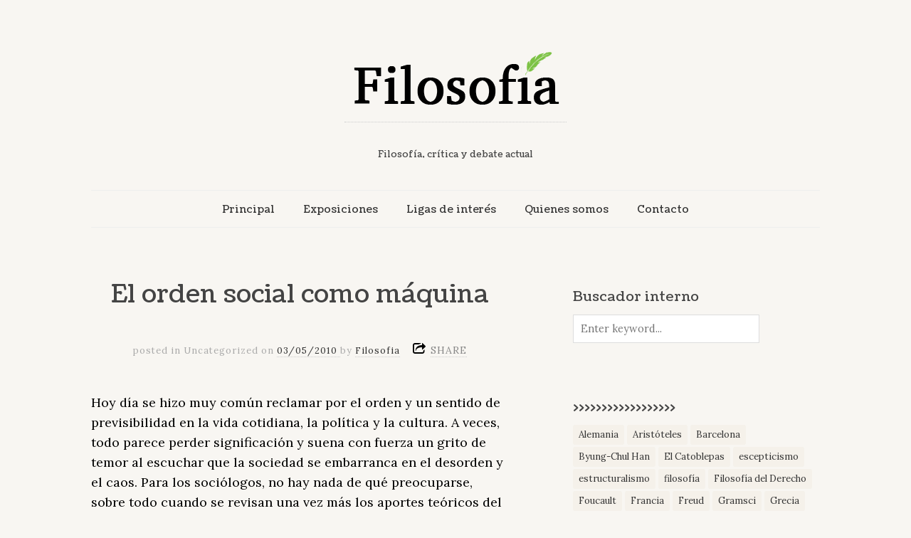

--- FILE ---
content_type: text/html; charset=UTF-8
request_url: https://www.filosofia.mx/el-orden-social-como-maquina/
body_size: 15518
content:
<!doctype html>

<html dir="ltr" lang="en-US" prefix="og: https://ogp.me/ns#">
<head>
	<meta charset="UTF-8">
	
	
				<meta name="viewport" content="width=device-width, initial-scale=1, maximum-scale=1">

				
    <meta http-equiv="X-UA-Compatible" content="IE=edge,chrome=1">

    <!--[if lte IE 9]>
        <script src="https://www.filosofia.mx/wp-content/themes/read/js/html5shiv.js"></script>
        <script src="https://www.filosofia.mx/wp-content/themes/read/js/selectivizr-min.js"></script>
    <![endif]-->
	
	<title>El orden social como máquina - Filosofia.mx</title>
	<style>img:is([sizes="auto" i], [sizes^="auto," i]) { contain-intrinsic-size: 3000px 1500px }</style>
	
		<!-- All in One SEO Pro 4.9.2 - aioseo.com -->
	<meta name="description" content="Hoy día se hizo muy común reclamar por el orden y un sentido de previsibilidad en la vida cotidiana, la política y la cultura. A veces, todo parece perder significación y suena con fuerza un grito de temor al escuchar que la sociedad se embarranca en el desorden y el caos. Para los sociólogos, no" />
	<meta name="robots" content="max-image-preview:large" />
	<meta name="author" content="Filosofia"/>
	<link rel="canonical" href="https://www.filosofia.mx/el-orden-social-como-maquina/" />
	<meta name="generator" content="All in One SEO Pro (AIOSEO) 4.9.2" />
		<meta property="og:locale" content="en_US" />
		<meta property="og:site_name" content="Filosofia.mx - Filosofía, crítica y debate actual" />
		<meta property="og:type" content="article" />
		<meta property="og:title" content="El orden social como máquina - Filosofia.mx" />
		<meta property="og:description" content="Hoy día se hizo muy común reclamar por el orden y un sentido de previsibilidad en la vida cotidiana, la política y la cultura. A veces, todo parece perder significación y suena con fuerza un grito de temor al escuchar que la sociedad se embarranca en el desorden y el caos. Para los sociólogos, no" />
		<meta property="og:url" content="https://www.filosofia.mx/el-orden-social-como-maquina/" />
		<meta property="og:image" content="https://www.filosofia.mx/wp-content/uploads/2024/10/filosofia-mx.png" />
		<meta property="og:image:secure_url" content="https://www.filosofia.mx/wp-content/uploads/2024/10/filosofia-mx.png" />
		<meta property="article:published_time" content="2010-05-03T17:33:06+00:00" />
		<meta property="article:modified_time" content="2010-05-03T17:33:06+00:00" />
		<meta name="twitter:card" content="summary_large_image" />
		<meta name="twitter:site" content="@Filosofia_mx" />
		<meta name="twitter:title" content="El orden social como máquina - Filosofia.mx" />
		<meta name="twitter:description" content="Hoy día se hizo muy común reclamar por el orden y un sentido de previsibilidad en la vida cotidiana, la política y la cultura. A veces, todo parece perder significación y suena con fuerza un grito de temor al escuchar que la sociedad se embarranca en el desorden y el caos. Para los sociólogos, no" />
		<meta name="twitter:creator" content="@Filosofia_mx" />
		<meta name="twitter:image" content="https://www.filosofia.mx/wp-content/uploads/2024/10/filosofia-mx.png" />
		<script type="application/ld+json" class="aioseo-schema">
			{"@context":"https:\/\/schema.org","@graph":[{"@type":"BlogPosting","@id":"https:\/\/www.filosofia.mx\/el-orden-social-como-maquina\/#blogposting","name":"El orden social como m\u00e1quina - Filosofia.mx","headline":"El orden social como m&#225;quina","author":{"@id":"https:\/\/www.filosofia.mx\/author\/jmanuel\/#author"},"publisher":{"@id":"https:\/\/www.filosofia.mx\/#organization"},"image":{"@type":"ImageObject","url":"https:\/\/www.filosofia.mx\/wp-content\/uploads\/2024\/10\/filosofia-mx.png","@id":"https:\/\/www.filosofia.mx\/#articleImage"},"datePublished":"2010-05-03T17:33:06-07:00","dateModified":"2010-05-03T17:33:06-07:00","inLanguage":"en-US","mainEntityOfPage":{"@id":"https:\/\/www.filosofia.mx\/el-orden-social-como-maquina\/#webpage"},"isPartOf":{"@id":"https:\/\/www.filosofia.mx\/el-orden-social-como-maquina\/#webpage"}},{"@type":"BreadcrumbList","@id":"https:\/\/www.filosofia.mx\/el-orden-social-como-maquina\/#breadcrumblist","itemListElement":[{"@type":"ListItem","@id":"https:\/\/www.filosofia.mx#listItem","position":1,"name":"Home","item":"https:\/\/www.filosofia.mx","nextItem":{"@type":"ListItem","@id":"https:\/\/www.filosofia.mx\/el-orden-social-como-maquina\/#listItem","name":"El orden social como m&#225;quina"}},{"@type":"ListItem","@id":"https:\/\/www.filosofia.mx\/el-orden-social-como-maquina\/#listItem","position":2,"name":"El orden social como m&#225;quina","previousItem":{"@type":"ListItem","@id":"https:\/\/www.filosofia.mx#listItem","name":"Home"}}]},{"@type":"Organization","@id":"https:\/\/www.filosofia.mx\/#organization","name":"Filosofia.mx","description":"Filosof\u00eda, cr\u00edtica y debate actual","url":"https:\/\/www.filosofia.mx\/","telephone":"+526311481300","logo":{"@type":"ImageObject","url":"https:\/\/www.filosofia.mx\/wp-content\/uploads\/2024\/10\/filosofia-mx.png","@id":"https:\/\/www.filosofia.mx\/el-orden-social-como-maquina\/#organizationLogo"},"image":{"@id":"https:\/\/www.filosofia.mx\/el-orden-social-como-maquina\/#organizationLogo"},"sameAs":["https:\/\/x.com\/Filosofia_mx"]},{"@type":"Person","@id":"https:\/\/www.filosofia.mx\/author\/jmanuel\/#author","url":"https:\/\/www.filosofia.mx\/author\/jmanuel\/","name":"Filosofia","image":{"@type":"ImageObject","@id":"https:\/\/www.filosofia.mx\/el-orden-social-como-maquina\/#authorImage","url":"https:\/\/secure.gravatar.com\/avatar\/373489f2bb6ca050ef1a08c4a76faa0273d54faeb5c7eeb10300f48641caf665?s=96&d=identicon&r=g","width":96,"height":96,"caption":"Filosofia"}},{"@type":"WebPage","@id":"https:\/\/www.filosofia.mx\/el-orden-social-como-maquina\/#webpage","url":"https:\/\/www.filosofia.mx\/el-orden-social-como-maquina\/","name":"El orden social como m\u00e1quina - Filosofia.mx","description":"Hoy d\u00eda se hizo muy com\u00fan reclamar por el orden y un sentido de previsibilidad en la vida cotidiana, la pol\u00edtica y la cultura. A veces, todo parece perder significaci\u00f3n y suena con fuerza un grito de temor al escuchar que la sociedad se embarranca en el desorden y el caos. Para los soci\u00f3logos, no","inLanguage":"en-US","isPartOf":{"@id":"https:\/\/www.filosofia.mx\/#website"},"breadcrumb":{"@id":"https:\/\/www.filosofia.mx\/el-orden-social-como-maquina\/#breadcrumblist"},"author":{"@id":"https:\/\/www.filosofia.mx\/author\/jmanuel\/#author"},"creator":{"@id":"https:\/\/www.filosofia.mx\/author\/jmanuel\/#author"},"datePublished":"2010-05-03T17:33:06-07:00","dateModified":"2010-05-03T17:33:06-07:00"},{"@type":"WebSite","@id":"https:\/\/www.filosofia.mx\/#website","url":"https:\/\/www.filosofia.mx\/","name":"Filosofia.mx","description":"Filosof\u00eda, cr\u00edtica y debate actual","inLanguage":"en-US","publisher":{"@id":"https:\/\/www.filosofia.mx\/#organization"}}]}
		</script>
		<!-- All in One SEO Pro -->

<link rel='dns-prefetch' href='//www.filosofia.mx' />
<link rel='dns-prefetch' href='//fonts.googleapis.com' />
<link rel="alternate" type="application/rss+xml" title="Filosofia.mx &raquo; Feed" href="https://www.filosofia.mx/feed/" />
<link rel="alternate" type="application/rss+xml" title="Filosofia.mx &raquo; Comments Feed" href="https://www.filosofia.mx/comments/feed/" />
<link rel="alternate" type="application/rss+xml" title="Filosofia.mx &raquo; El orden social como m&#225;quina Comments Feed" href="https://www.filosofia.mx/el-orden-social-como-maquina/feed/" />
<script type="text/javascript">
/* <![CDATA[ */
window._wpemojiSettings = {"baseUrl":"https:\/\/s.w.org\/images\/core\/emoji\/16.0.1\/72x72\/","ext":".png","svgUrl":"https:\/\/s.w.org\/images\/core\/emoji\/16.0.1\/svg\/","svgExt":".svg","source":{"concatemoji":"https:\/\/www.filosofia.mx\/wp-includes\/js\/wp-emoji-release.min.js?ver=6.8.3"}};
/*! This file is auto-generated */
!function(s,n){var o,i,e;function c(e){try{var t={supportTests:e,timestamp:(new Date).valueOf()};sessionStorage.setItem(o,JSON.stringify(t))}catch(e){}}function p(e,t,n){e.clearRect(0,0,e.canvas.width,e.canvas.height),e.fillText(t,0,0);var t=new Uint32Array(e.getImageData(0,0,e.canvas.width,e.canvas.height).data),a=(e.clearRect(0,0,e.canvas.width,e.canvas.height),e.fillText(n,0,0),new Uint32Array(e.getImageData(0,0,e.canvas.width,e.canvas.height).data));return t.every(function(e,t){return e===a[t]})}function u(e,t){e.clearRect(0,0,e.canvas.width,e.canvas.height),e.fillText(t,0,0);for(var n=e.getImageData(16,16,1,1),a=0;a<n.data.length;a++)if(0!==n.data[a])return!1;return!0}function f(e,t,n,a){switch(t){case"flag":return n(e,"\ud83c\udff3\ufe0f\u200d\u26a7\ufe0f","\ud83c\udff3\ufe0f\u200b\u26a7\ufe0f")?!1:!n(e,"\ud83c\udde8\ud83c\uddf6","\ud83c\udde8\u200b\ud83c\uddf6")&&!n(e,"\ud83c\udff4\udb40\udc67\udb40\udc62\udb40\udc65\udb40\udc6e\udb40\udc67\udb40\udc7f","\ud83c\udff4\u200b\udb40\udc67\u200b\udb40\udc62\u200b\udb40\udc65\u200b\udb40\udc6e\u200b\udb40\udc67\u200b\udb40\udc7f");case"emoji":return!a(e,"\ud83e\udedf")}return!1}function g(e,t,n,a){var r="undefined"!=typeof WorkerGlobalScope&&self instanceof WorkerGlobalScope?new OffscreenCanvas(300,150):s.createElement("canvas"),o=r.getContext("2d",{willReadFrequently:!0}),i=(o.textBaseline="top",o.font="600 32px Arial",{});return e.forEach(function(e){i[e]=t(o,e,n,a)}),i}function t(e){var t=s.createElement("script");t.src=e,t.defer=!0,s.head.appendChild(t)}"undefined"!=typeof Promise&&(o="wpEmojiSettingsSupports",i=["flag","emoji"],n.supports={everything:!0,everythingExceptFlag:!0},e=new Promise(function(e){s.addEventListener("DOMContentLoaded",e,{once:!0})}),new Promise(function(t){var n=function(){try{var e=JSON.parse(sessionStorage.getItem(o));if("object"==typeof e&&"number"==typeof e.timestamp&&(new Date).valueOf()<e.timestamp+604800&&"object"==typeof e.supportTests)return e.supportTests}catch(e){}return null}();if(!n){if("undefined"!=typeof Worker&&"undefined"!=typeof OffscreenCanvas&&"undefined"!=typeof URL&&URL.createObjectURL&&"undefined"!=typeof Blob)try{var e="postMessage("+g.toString()+"("+[JSON.stringify(i),f.toString(),p.toString(),u.toString()].join(",")+"));",a=new Blob([e],{type:"text/javascript"}),r=new Worker(URL.createObjectURL(a),{name:"wpTestEmojiSupports"});return void(r.onmessage=function(e){c(n=e.data),r.terminate(),t(n)})}catch(e){}c(n=g(i,f,p,u))}t(n)}).then(function(e){for(var t in e)n.supports[t]=e[t],n.supports.everything=n.supports.everything&&n.supports[t],"flag"!==t&&(n.supports.everythingExceptFlag=n.supports.everythingExceptFlag&&n.supports[t]);n.supports.everythingExceptFlag=n.supports.everythingExceptFlag&&!n.supports.flag,n.DOMReady=!1,n.readyCallback=function(){n.DOMReady=!0}}).then(function(){return e}).then(function(){var e;n.supports.everything||(n.readyCallback(),(e=n.source||{}).concatemoji?t(e.concatemoji):e.wpemoji&&e.twemoji&&(t(e.twemoji),t(e.wpemoji)))}))}((window,document),window._wpemojiSettings);
/* ]]> */
</script>
<style id='wp-emoji-styles-inline-css' type='text/css'>

	img.wp-smiley, img.emoji {
		display: inline !important;
		border: none !important;
		box-shadow: none !important;
		height: 1em !important;
		width: 1em !important;
		margin: 0 0.07em !important;
		vertical-align: -0.1em !important;
		background: none !important;
		padding: 0 !important;
	}
</style>
<link rel='stylesheet' id='wp-block-library-css' href='https://www.filosofia.mx/wp-includes/css/dist/block-library/style.min.css?ver=6.8.3' type='text/css' media='all' />
<style id='classic-theme-styles-inline-css' type='text/css'>
/*! This file is auto-generated */
.wp-block-button__link{color:#fff;background-color:#32373c;border-radius:9999px;box-shadow:none;text-decoration:none;padding:calc(.667em + 2px) calc(1.333em + 2px);font-size:1.125em}.wp-block-file__button{background:#32373c;color:#fff;text-decoration:none}
</style>
<link rel='stylesheet' id='aioseo/css/src/vue/standalone/blocks/table-of-contents/global.scss-css' href='https://www.filosofia.mx/wp-content/plugins/all-in-one-seo-pack-pro/dist/Pro/assets/css/table-of-contents/global.e90f6d47.css?ver=4.9.2' type='text/css' media='all' />
<link rel='stylesheet' id='aioseo/css/src/vue/standalone/blocks/pro/recipe/global.scss-css' href='https://www.filosofia.mx/wp-content/plugins/all-in-one-seo-pack-pro/dist/Pro/assets/css/recipe/global.67a3275f.css?ver=4.9.2' type='text/css' media='all' />
<link rel='stylesheet' id='aioseo/css/src/vue/standalone/blocks/pro/product/global.scss-css' href='https://www.filosofia.mx/wp-content/plugins/all-in-one-seo-pack-pro/dist/Pro/assets/css/product/global.61066cfb.css?ver=4.9.2' type='text/css' media='all' />
<style id='pdfemb-pdf-embedder-viewer-style-inline-css' type='text/css'>
.wp-block-pdfemb-pdf-embedder-viewer{max-width:none}

</style>
<style id='global-styles-inline-css' type='text/css'>
:root{--wp--preset--aspect-ratio--square: 1;--wp--preset--aspect-ratio--4-3: 4/3;--wp--preset--aspect-ratio--3-4: 3/4;--wp--preset--aspect-ratio--3-2: 3/2;--wp--preset--aspect-ratio--2-3: 2/3;--wp--preset--aspect-ratio--16-9: 16/9;--wp--preset--aspect-ratio--9-16: 9/16;--wp--preset--color--black: #000000;--wp--preset--color--cyan-bluish-gray: #abb8c3;--wp--preset--color--white: #ffffff;--wp--preset--color--pale-pink: #f78da7;--wp--preset--color--vivid-red: #cf2e2e;--wp--preset--color--luminous-vivid-orange: #ff6900;--wp--preset--color--luminous-vivid-amber: #fcb900;--wp--preset--color--light-green-cyan: #7bdcb5;--wp--preset--color--vivid-green-cyan: #00d084;--wp--preset--color--pale-cyan-blue: #8ed1fc;--wp--preset--color--vivid-cyan-blue: #0693e3;--wp--preset--color--vivid-purple: #9b51e0;--wp--preset--gradient--vivid-cyan-blue-to-vivid-purple: linear-gradient(135deg,rgba(6,147,227,1) 0%,rgb(155,81,224) 100%);--wp--preset--gradient--light-green-cyan-to-vivid-green-cyan: linear-gradient(135deg,rgb(122,220,180) 0%,rgb(0,208,130) 100%);--wp--preset--gradient--luminous-vivid-amber-to-luminous-vivid-orange: linear-gradient(135deg,rgba(252,185,0,1) 0%,rgba(255,105,0,1) 100%);--wp--preset--gradient--luminous-vivid-orange-to-vivid-red: linear-gradient(135deg,rgba(255,105,0,1) 0%,rgb(207,46,46) 100%);--wp--preset--gradient--very-light-gray-to-cyan-bluish-gray: linear-gradient(135deg,rgb(238,238,238) 0%,rgb(169,184,195) 100%);--wp--preset--gradient--cool-to-warm-spectrum: linear-gradient(135deg,rgb(74,234,220) 0%,rgb(151,120,209) 20%,rgb(207,42,186) 40%,rgb(238,44,130) 60%,rgb(251,105,98) 80%,rgb(254,248,76) 100%);--wp--preset--gradient--blush-light-purple: linear-gradient(135deg,rgb(255,206,236) 0%,rgb(152,150,240) 100%);--wp--preset--gradient--blush-bordeaux: linear-gradient(135deg,rgb(254,205,165) 0%,rgb(254,45,45) 50%,rgb(107,0,62) 100%);--wp--preset--gradient--luminous-dusk: linear-gradient(135deg,rgb(255,203,112) 0%,rgb(199,81,192) 50%,rgb(65,88,208) 100%);--wp--preset--gradient--pale-ocean: linear-gradient(135deg,rgb(255,245,203) 0%,rgb(182,227,212) 50%,rgb(51,167,181) 100%);--wp--preset--gradient--electric-grass: linear-gradient(135deg,rgb(202,248,128) 0%,rgb(113,206,126) 100%);--wp--preset--gradient--midnight: linear-gradient(135deg,rgb(2,3,129) 0%,rgb(40,116,252) 100%);--wp--preset--font-size--small: 13px;--wp--preset--font-size--medium: 20px;--wp--preset--font-size--large: 36px;--wp--preset--font-size--x-large: 42px;--wp--preset--spacing--20: 0.44rem;--wp--preset--spacing--30: 0.67rem;--wp--preset--spacing--40: 1rem;--wp--preset--spacing--50: 1.5rem;--wp--preset--spacing--60: 2.25rem;--wp--preset--spacing--70: 3.38rem;--wp--preset--spacing--80: 5.06rem;--wp--preset--shadow--natural: 6px 6px 9px rgba(0, 0, 0, 0.2);--wp--preset--shadow--deep: 12px 12px 50px rgba(0, 0, 0, 0.4);--wp--preset--shadow--sharp: 6px 6px 0px rgba(0, 0, 0, 0.2);--wp--preset--shadow--outlined: 6px 6px 0px -3px rgba(255, 255, 255, 1), 6px 6px rgba(0, 0, 0, 1);--wp--preset--shadow--crisp: 6px 6px 0px rgba(0, 0, 0, 1);}:where(.is-layout-flex){gap: 0.5em;}:where(.is-layout-grid){gap: 0.5em;}body .is-layout-flex{display: flex;}.is-layout-flex{flex-wrap: wrap;align-items: center;}.is-layout-flex > :is(*, div){margin: 0;}body .is-layout-grid{display: grid;}.is-layout-grid > :is(*, div){margin: 0;}:where(.wp-block-columns.is-layout-flex){gap: 2em;}:where(.wp-block-columns.is-layout-grid){gap: 2em;}:where(.wp-block-post-template.is-layout-flex){gap: 1.25em;}:where(.wp-block-post-template.is-layout-grid){gap: 1.25em;}.has-black-color{color: var(--wp--preset--color--black) !important;}.has-cyan-bluish-gray-color{color: var(--wp--preset--color--cyan-bluish-gray) !important;}.has-white-color{color: var(--wp--preset--color--white) !important;}.has-pale-pink-color{color: var(--wp--preset--color--pale-pink) !important;}.has-vivid-red-color{color: var(--wp--preset--color--vivid-red) !important;}.has-luminous-vivid-orange-color{color: var(--wp--preset--color--luminous-vivid-orange) !important;}.has-luminous-vivid-amber-color{color: var(--wp--preset--color--luminous-vivid-amber) !important;}.has-light-green-cyan-color{color: var(--wp--preset--color--light-green-cyan) !important;}.has-vivid-green-cyan-color{color: var(--wp--preset--color--vivid-green-cyan) !important;}.has-pale-cyan-blue-color{color: var(--wp--preset--color--pale-cyan-blue) !important;}.has-vivid-cyan-blue-color{color: var(--wp--preset--color--vivid-cyan-blue) !important;}.has-vivid-purple-color{color: var(--wp--preset--color--vivid-purple) !important;}.has-black-background-color{background-color: var(--wp--preset--color--black) !important;}.has-cyan-bluish-gray-background-color{background-color: var(--wp--preset--color--cyan-bluish-gray) !important;}.has-white-background-color{background-color: var(--wp--preset--color--white) !important;}.has-pale-pink-background-color{background-color: var(--wp--preset--color--pale-pink) !important;}.has-vivid-red-background-color{background-color: var(--wp--preset--color--vivid-red) !important;}.has-luminous-vivid-orange-background-color{background-color: var(--wp--preset--color--luminous-vivid-orange) !important;}.has-luminous-vivid-amber-background-color{background-color: var(--wp--preset--color--luminous-vivid-amber) !important;}.has-light-green-cyan-background-color{background-color: var(--wp--preset--color--light-green-cyan) !important;}.has-vivid-green-cyan-background-color{background-color: var(--wp--preset--color--vivid-green-cyan) !important;}.has-pale-cyan-blue-background-color{background-color: var(--wp--preset--color--pale-cyan-blue) !important;}.has-vivid-cyan-blue-background-color{background-color: var(--wp--preset--color--vivid-cyan-blue) !important;}.has-vivid-purple-background-color{background-color: var(--wp--preset--color--vivid-purple) !important;}.has-black-border-color{border-color: var(--wp--preset--color--black) !important;}.has-cyan-bluish-gray-border-color{border-color: var(--wp--preset--color--cyan-bluish-gray) !important;}.has-white-border-color{border-color: var(--wp--preset--color--white) !important;}.has-pale-pink-border-color{border-color: var(--wp--preset--color--pale-pink) !important;}.has-vivid-red-border-color{border-color: var(--wp--preset--color--vivid-red) !important;}.has-luminous-vivid-orange-border-color{border-color: var(--wp--preset--color--luminous-vivid-orange) !important;}.has-luminous-vivid-amber-border-color{border-color: var(--wp--preset--color--luminous-vivid-amber) !important;}.has-light-green-cyan-border-color{border-color: var(--wp--preset--color--light-green-cyan) !important;}.has-vivid-green-cyan-border-color{border-color: var(--wp--preset--color--vivid-green-cyan) !important;}.has-pale-cyan-blue-border-color{border-color: var(--wp--preset--color--pale-cyan-blue) !important;}.has-vivid-cyan-blue-border-color{border-color: var(--wp--preset--color--vivid-cyan-blue) !important;}.has-vivid-purple-border-color{border-color: var(--wp--preset--color--vivid-purple) !important;}.has-vivid-cyan-blue-to-vivid-purple-gradient-background{background: var(--wp--preset--gradient--vivid-cyan-blue-to-vivid-purple) !important;}.has-light-green-cyan-to-vivid-green-cyan-gradient-background{background: var(--wp--preset--gradient--light-green-cyan-to-vivid-green-cyan) !important;}.has-luminous-vivid-amber-to-luminous-vivid-orange-gradient-background{background: var(--wp--preset--gradient--luminous-vivid-amber-to-luminous-vivid-orange) !important;}.has-luminous-vivid-orange-to-vivid-red-gradient-background{background: var(--wp--preset--gradient--luminous-vivid-orange-to-vivid-red) !important;}.has-very-light-gray-to-cyan-bluish-gray-gradient-background{background: var(--wp--preset--gradient--very-light-gray-to-cyan-bluish-gray) !important;}.has-cool-to-warm-spectrum-gradient-background{background: var(--wp--preset--gradient--cool-to-warm-spectrum) !important;}.has-blush-light-purple-gradient-background{background: var(--wp--preset--gradient--blush-light-purple) !important;}.has-blush-bordeaux-gradient-background{background: var(--wp--preset--gradient--blush-bordeaux) !important;}.has-luminous-dusk-gradient-background{background: var(--wp--preset--gradient--luminous-dusk) !important;}.has-pale-ocean-gradient-background{background: var(--wp--preset--gradient--pale-ocean) !important;}.has-electric-grass-gradient-background{background: var(--wp--preset--gradient--electric-grass) !important;}.has-midnight-gradient-background{background: var(--wp--preset--gradient--midnight) !important;}.has-small-font-size{font-size: var(--wp--preset--font-size--small) !important;}.has-medium-font-size{font-size: var(--wp--preset--font-size--medium) !important;}.has-large-font-size{font-size: var(--wp--preset--font-size--large) !important;}.has-x-large-font-size{font-size: var(--wp--preset--font-size--x-large) !important;}
:where(.wp-block-post-template.is-layout-flex){gap: 1.25em;}:where(.wp-block-post-template.is-layout-grid){gap: 1.25em;}
:where(.wp-block-columns.is-layout-flex){gap: 2em;}:where(.wp-block-columns.is-layout-grid){gap: 2em;}
:root :where(.wp-block-pullquote){font-size: 1.5em;line-height: 1.6;}
</style>
<link rel='stylesheet' id='unifrakturmaguntia-css' href='//fonts.googleapis.com/css?family=UnifrakturMaguntia&#038;ver=6.8.3' type='text/css' media='all' />
<link rel='stylesheet' id='coustard-css' href='//fonts.googleapis.com/css?family=Coustard&#038;ver=6.8.3' type='text/css' media='all' />
<link rel='stylesheet' id='lora-css' href='//fonts.googleapis.com/css?family=Lora%3A400%2C700%2C400italic%2C700italic&#038;ver=6.8.3' type='text/css' media='all' />
<link rel='stylesheet' id='print-css' href='https://www.filosofia.mx/wp-content/themes/read/css/print.css' type='text/css' media='print' />
<link rel='stylesheet' id='grid-css' href='https://www.filosofia.mx/wp-content/themes/read/css/grid.css?ver=6.8.3' type='text/css' media='all' />
<link rel='stylesheet' id='normalize-css' href='https://www.filosofia.mx/wp-content/themes/read/css/normalize.css?ver=6.8.3' type='text/css' media='all' />
<link rel='stylesheet' id='font-awesome-css' href='https://www.filosofia.mx/wp-content/themes/read/css/font-awesome.css?ver=6.8.3' type='text/css' media='all' />
<link rel='stylesheet' id='google-code-prettify-css' href='https://www.filosofia.mx/wp-content/themes/read/js/google-code-prettify/prettify.css?ver=6.8.3' type='text/css' media='all' />
<link rel='stylesheet' id='uniform-css' href='https://www.filosofia.mx/wp-content/themes/read/css/uniform.default.css?ver=6.8.3' type='text/css' media='all' />
<link rel='stylesheet' id='flexslider-css' href='https://www.filosofia.mx/wp-content/themes/read/css/flexslider.css?ver=6.8.3' type='text/css' media='all' />
<link rel='stylesheet' id='gamma-gallery-css' href='https://www.filosofia.mx/wp-content/themes/read/css/gamma-gallery.css?ver=6.8.3' type='text/css' media='all' />
<link rel='stylesheet' id='main-css' href='https://www.filosofia.mx/wp-content/themes/read/css/main.css?ver=6.8.3' type='text/css' media='all' />
<link rel='stylesheet' id='fancybox-css' href='https://www.filosofia.mx/wp-content/themes/read/css/jquery.fancybox-1.3.4.css?ver=6.8.3' type='text/css' media='all' />
<link rel='stylesheet' id='wp-fix-css' href='https://www.filosofia.mx/wp-content/themes/read/css/wp-fix.css?ver=6.8.3' type='text/css' media='all' />
<link rel='stylesheet' id='read-style-css' href='https://www.filosofia.mx/wp-content/themes/read/style.css?ver=6.8.3' type='text/css' media='all' />
<script type="text/javascript" src="https://www.filosofia.mx/wp-includes/js/jquery/jquery.min.js?ver=3.7.1" id="jquery-core-js"></script>
<script type="text/javascript" src="https://www.filosofia.mx/wp-includes/js/jquery/jquery-migrate.min.js?ver=3.4.1" id="jquery-migrate-js"></script>
<link rel="https://api.w.org/" href="https://www.filosofia.mx/wp-json/" /><link rel="alternate" title="JSON" type="application/json" href="https://www.filosofia.mx/wp-json/wp/v2/posts/3626" /><link rel="EditURI" type="application/rsd+xml" title="RSD" href="https://www.filosofia.mx/xmlrpc.php?rsd" />
<meta name="generator" content="WordPress 6.8.3" />
<link rel='shortlink' href='https://www.filosofia.mx/?p=3626' />
<link rel="alternate" title="oEmbed (JSON)" type="application/json+oembed" href="https://www.filosofia.mx/wp-json/oembed/1.0/embed?url=https%3A%2F%2Fwww.filosofia.mx%2Fel-orden-social-como-maquina%2F" />
<link rel="alternate" title="oEmbed (XML)" type="text/xml+oembed" href="https://www.filosofia.mx/wp-json/oembed/1.0/embed?url=https%3A%2F%2Fwww.filosofia.mx%2Fel-orden-social-como-maquina%2F&#038;format=xml" />
<!-- Analytics by WP Statistics - https://wp-statistics.com -->





<style type="text/css">
a { color: #000000; }

a:hover { color: #449e00; }

.main-navigation ul .current_page_item > a, .main-navigation ul .current-menu-item > a { color: #449e00; }




</style>
		<link rel="icon" href="https://sonorahost-wordpress-media-527379171963.s3.us-west-2.amazonaws.com/filosofia/2018/05/cropped-d63681ccba7cf6052ad15e82dc8f5bf2_400x400-32x32.jpg" sizes="32x32" />
<link rel="icon" href="https://sonorahost-wordpress-media-527379171963.s3.us-west-2.amazonaws.com/filosofia/2018/05/cropped-d63681ccba7cf6052ad15e82dc8f5bf2_400x400-192x192.jpg" sizes="192x192" />
<link rel="apple-touch-icon" href="https://sonorahost-wordpress-media-527379171963.s3.us-west-2.amazonaws.com/filosofia/2018/05/cropped-d63681ccba7cf6052ad15e82dc8f5bf2_400x400-180x180.jpg" />
<meta name="msapplication-TileImage" content="https://sonorahost-wordpress-media-527379171963.s3.us-west-2.amazonaws.com/filosofia/2018/05/cropped-d63681ccba7cf6052ad15e82dc8f5bf2_400x400-270x270.jpg" />
		<style type="text/css" id="wp-custom-css">
			body { color:#444; background: #F8F6F2; }

.entry-content p {
    color:#000;
}

/* Tags – normal */
.tagcloud a,
.wp-block-tag-cloud a,
.entry-tags a,
.tags-links a {
  background-color: #f5f1ea;
  color: #333333;
  border-radius: 3px;
  padding: 4px 8px;
  text-decoration: none;
}

/* Tags – hover */
.tagcloud a:hover,
.wp-block-tag-cloud a:hover,
.entry-tags a:hover,
.tags-links a:hover {
  background-color: #e6dfd5;
  color: #000000;
}
		</style>
		</head>

<body class="wp-singular post-template-default single single-post postid-3626 single-format-standard wp-theme-read">
    <div id="page" class="hfeed site"> 
        <header class="site-header wrapper" role="banner">
			<div class="row">
			    <hgroup>
					<h1 class="site-title">
															<a rel="home" href="https://www.filosofia.mx/">
										<img alt="Filosofia.mx" src="https://sonorahost-wordpress-media-527379171963.s3.us-west-2.amazonaws.com/filosofia/2025/06/Logo-Filosofia-Mx.png">
									</a>
													</h1> <!-- .site-title -->
					
					<h2 class="site-description">
						Filosofía, crítica y debate actual					</h2> <!-- .site-description -->
			    </hgroup>
				
								
			    <nav id="site-navigation" class="main-navigation" role="navigation">
					<ul id="nav" class="menu-custom"><li id="menu-item-4821" class="menu-item menu-item-type-custom menu-item-object-custom menu-item-home menu-item-4821"><a href="https://www.filosofia.mx">Principal</a></li>
<li id="menu-item-6644" class="menu-item menu-item-type-custom menu-item-object-custom menu-item-6644"><a href="https://www.filosofia.mx/?cat=710">Exposiciones</a></li>
<li id="menu-item-6637" class="menu-item menu-item-type-post_type menu-item-object-page menu-item-6637"><a href="https://www.filosofia.mx/ligas-de-interes/">Ligas de interés</a></li>
<li id="menu-item-6636" class="menu-item menu-item-type-post_type menu-item-object-page menu-item-6636"><a href="https://www.filosofia.mx/quienes-somos/">Quienes somos</a></li>
<li id="menu-item-6639" class="menu-item menu-item-type-post_type menu-item-object-page menu-item-6639"><a href="https://www.filosofia.mx/contacto/">Contacto</a></li>
</ul>			    </nav> <!-- #site-navigation -->
			</div> <!-- .row -->
        </header> <!-- .site-header -->
		
        <section id="main" class="middle wrapper">
			<div class="row row-fluid blog-with-sidebar">

<div id="primary" class="site-content span7">
	<div id="content" role="main">
		<div class="blog-single ">
										<article id="post-3626" class="clearfix post-3626 post type-post status-publish format-standard hentry">
								<header class="entry-header">
																		<h1 class="entry-title" >El orden social como m&#225;quina</h1>
								</header>
								
								<div class="entry-meta">
									<span class="post-category">
										posted in Uncategorized									</span>
									
									<span class="post-date">
										on										
										<a href="https://www.filosofia.mx/el-orden-social-como-maquina/" title="5:33 pm" rel="bookmark">
											<time class="entry-date" datetime="2012-11-09T23:15:57+00:00">03/05/2010</time>
										</a>
									</span>
									
									<span class="by-author"> by										<span class="author vcard">
											<a class="url fn n" href="https://www.filosofia.mx/author/jmanuel/" title="View all posts by Filosofia" rel="author">Filosofia</a>
										</span>
									</span>
									
									<div class="share-links">
	<a>SHARE</a>
	
	
	<div class="share-wrap">
		<div class="facebook-wrap">
			<div id="fb-root"></div>
			
			<script>(function(d, s, id) {
			  var js, fjs = d.getElementsByTagName(s)[0];
			  if (d.getElementById(id)) return;
			  js = d.createElement(s); js.id = id;
			  js.src = "//connect.facebook.net/en_EN/sdk.js#xfbml=1&version=v2.3";
			  fjs.parentNode.insertBefore(js, fjs);
			}(document, 'script', 'facebook-jssdk'));</script>
			
			<div class="fb-share-button" data-layout="button_count"></div>
		</div>
		
		
		<div class="twitter-wrap">
						
			<a href="https://twitter.com/share" class="twitter-share-button">Tweet</a>
			
			<script>
				!function(d, s, id)
				{
					var js,fjs=d.getElementsByTagName(s)[0];if(!d.getElementById(id)){js=d.createElement(s);js.id=id;js.src="//platform.twitter.com/widgets.js";fjs.parentNode.insertBefore(js,fjs);}
				}(document, "script", "twitter-wjs");
			</script>
		</div>
		
		
		<div class="google-wrap">
			<!-- Place this tag where you want the +1 button to render. -->
			<div class="g-plusone" data-size="medium"></div>
			
			<!-- Place this tag after the last +1 button tag. -->
			<script type="text/javascript">
			  (function()
			  {
				var po = document.createElement('script'); po.type = 'text/javascript'; po.async = true;
				po.src = 'https://apis.google.com/js/plusone.js';
				var s = document.getElementsByTagName('script')[0]; s.parentNode.insertBefore(po, s);
			  })();
			</script>
		</div>
		
		
		<div class="pinterest-wrap">
						
			<a href="https://pinterest.com/pin/create/button/?url=https://www.filosofia.mx/el-orden-social-como-maquina/&media=&description=El orden social como m&#225;quina" class="pin-it-button" count-layout="horizontal"><img src="//assets.pinterest.com/images/PinExt.png" alt="Pin It" title="Pin It"></a>
			
			<script type="text/javascript" src="//assets.pinterest.com/js/pinit.js"></script>
		</div>
	</div>
</div>								</div>
								
																
								<div class="entry-content clearfix">
									<p>Hoy d&#237;a se hizo muy com&#250;n reclamar por el orden y un sentido de previsibilidad en la vida cotidiana, la pol&#237;tica y la cultura. A veces, todo parece perder significaci&#243;n y suena con fuerza un grito de temor al escuchar que la sociedad se embarranca en el desorden y el caos. Para los soci&#243;logos, no hay nada de qu&#233; preocuparse, sobre todo cuando se revisan una vez m&#225;s los aportes te&#243;ricos del soci&#243;logo y fil&#243;sofo alem&#225;n Niklas Luhmann (1927-1998) quien consideraba fundamental establecer las diferencias con los cl&#225;sicos del pensamiento social y pol&#237;tico.<br />Por ejemplo, afirmaba que Arist&#243;teles formul&#243; la pregunta &#191;qu&#233; es la sociedad? Sin embargo, esta mirada se concentraba en una correlaci&#243;n donde no hay diferencia entre la pol&#237;tica como estructura de determinaciones espec&#237;ficas, y la sociedad como red de posibilidades en el complejo mundo de las relaciones entre el ego y el alter-ego.</p>
<p>Para Arist&#243;teles, la sociedad implicaba imaginar un conjunto de condiciones sin movimiento pero ordenadas en escenarios sin mayor contrariedad, donde la econom&#237;a estaba delimitada en el &#225;mbito dom&#233;stico del hogar, la pol&#237;tica estaba en la tribuna p&#250;blica de los ciudadanos griegos y la comunidad fomentaba la expansi&#243;n de inclinaciones &#233;ticas para las cuales la amistad era el factor de interrelaci&#243;n entre los seres pol&#237;ticos que, a su vez, reproduc&#237;an la comunidad.</p>
<p>Para Luhmann la pregunta importante no se refiere a qu&#233; es la sociedad, sino &#191;c&#243;mo es posible el orden social? As&#237;, buscaba las circunstancias que hacen viable que la sociedad como un todo aparezca. Esta concepci&#243;n reconoc&#237;a que los procesos sociales son improbables y, a pesar de esto, los hechos sociales, como medios de comunicaci&#243;n al interior del sistema, pod&#237;an generar diversos sub-sistemas determinados estructuralmente.</p>
<p>Esto quiere decir que el orden social ser&#237;a posible, en la medida en que podamos reconocer que todo ocurre en la sociedad bajo la forma de desplazamientos estructurales determinados en un sistema social, ya sea como resultado de la propia din&#225;mica interna de la sociedad, o como cambios estructurales impulsados por las interacciones entre el sistema y su entorno.</p>
<p>El objetivo de Luhmann era mostrar que la sociolog&#237;a como disciplina del conocimiento ten&#237;a la capacidad de problematizar las diferentes dimensiones de la sociedad, imaginada como un servomecanismo, es decir, como una m&#225;quina que opera de manera similar a un sistema muy complejo.</p>
<p>En este caso, la delimitaci&#243;n de los problemas sociol&#243;gicos fue realizada desde una concepci&#243;n totalizadora por medio de la teor&#237;a de sistemas. Estos aportes filos&#243;ficos recuperan la necesidad de una &#8220;Gran teor&#237;a&#8221; que hab&#237;a sido desestimada luego de la crisis del paradigma marxista a comienzos de los a&#241;os 90.</p>
<p>El hundimiento pol&#237;tico e ideol&#243;gico de la ex Uni&#243;n Sovi&#233;tica y el orbe socialista de Europa del Este, trajo adem&#225;s un conjunto de enormes cuestionamientos sobre las capacidades efectivas que las ciencias sociales ten&#237;an para explicar su trabajo, sobre la base de paradigmas te&#243;ricos que funcionaran como mapas cognoscitivo-filos&#243;ficos y omni-abarcadores.</p>
<p>La crisis del marxismo, al haber sido &#8220;derrotado por la realidad pol&#237;tica&#8221; de los a&#241;os 90, esparci&#243; una serie de miradas micro-sociales y micro-te&#243;ricas, llegando a despreciarse casi por completo cualquier paradigma. Con esto, la cr&#237;tica se convirti&#243; en un arma destructiva y, simult&#225;neamente, en un prejuicio anti-cient&#237;fico para desmerecer todo m&#233;rito a las ciencias sociales en su b&#250;squeda o consolidaci&#243;n de paradigmas te&#243;rico-filos&#243;ficos para el trabajo cient&#237;fico.</p>
<p>Niklas Luhmann se apart&#243; de esta ola de pesimismo te&#243;rico, reafirmando un optimismo en la voluntad de una ciencia social probable, a partir de concepciones sobre la totalidad del mundo considerado como un sistema. No abandon&#243; las aspiraciones epistemol&#243;gicas de los soci&#243;logos cl&#225;sicos como Max Weber y Talcott Parsons, sino que elabor&#243; una irrenunciable cr&#237;tica de sus supuestos conceptuales para proseguir en la fundamentaci&#243;n te&#243;rica a partir de las posibilidades otorgadas por el sistema como un todo.</p>
<p>Luhmann retom&#243; la preocupaci&#243;n de Parsons por fundar una ciencia unificada del hombre, cuyo sistema de categor&#237;as conceptuales incorpore, por igual, al individuo y a la sociedad, es decir, a la sociolog&#237;a y la psicolog&#237;a. Empero, un problema de conocimiento puede surgir cuando en la teor&#237;a de sistemas se presenta la tendencia de la Raz&#243;n a realizar una s&#237;ntesis cada vez m&#225;s abarcadora de varios sub-sistemas, hasta llegar a un plano donde el objetivo de conocer ya no podr&#237;a ser logrado.</p>
<p>La idea de visualizar y entender a un sistema como sociedad mundial o global que Luhmann tambi&#233;n anhelaba, tropieza con probables obst&#225;culos metaf&#237;sicos que distorsionar&#237;an la realidad al tratar de manifestar pensamientos totales sobre dicho sistema. Una vez m&#225;s, las inclinaciones para estructurar explicaciones sobre la s&#237;ntesis abarcadora de una sociedad mundial, por ejemplo, caen en los riesgos de una conciencia cosificada. Es decir, la s&#237;ntesis abarcadora del sistema ser&#237;a imposible de ser entendida por todos en los mismos t&#233;rminos, desvi&#225;ndose hacia una alienaci&#243;n donde algunos elementos de los diferentes sub-sistemas utilizar&#237;an el conocimiento sist&#233;mico como un instrumento de control, dominaci&#243;n o justificaci&#243;n para contrarrestar ciertas disfunciones o conflictos, seg&#250;n intereses limitados.</p>
<p>La s&#237;ntesis abarcadora del sistema dejar&#237;a de producir conocimientos cient&#237;ficos y, posiblemente, se convertir&#237;a en una tecnolog&#237;a que determine el control del orden social que se auto-refiere y auto-protege de toda amenaza. Hay, asimismo, varias orientaciones conservadoras y esc&#233;pticas de Luhamnn respecto al cambio generado a partir de la voluntad de los sujetos sociales.</p>
<p>La sociedad est&#225; vaciada de sujetos con visiones subjetivas y voluntaristas que se muevan dentro del sistema. Para Luhmann no se trata de pensar en qui&#233;n finalmente domina la naturaleza, la descifra y controla sus movimientos, sino qui&#233;n es capaz de mirar de frente y aceptar, tal cual, el sistema como un orden de equilibrios autogenerados, m&#225;s all&#225; de cualquier inter-subjetividad.</p>
<p>Cuando la sociolog&#237;a se transforma en una teor&#237;a del sistema en el sistema, reduce sus alternativas de conocimiento a las preocupaciones que hagan predecible la conciencia individual pues, precisamente para que haya un orden social, las conductas humanas deben funcionar como factores predecibles, lo cual supone una codificaci&#243;n de funciones e informaci&#243;n en el sistema. Esto es facilitado por la sociolog&#237;a como reflexi&#243;n sobre las condiciones de posibilidad del orden social que nunca va a desaparecer. El orden social siempre estar&#225; conectado a la integraci&#243;n del sistema y la integraci&#243;n social.</p>
<p>Desde esta perspectiva te&#243;rica, todo sistema social es constitutivamente conservador; aunque el cambio existe y puede ser previsto, no essusceptible de liderazgo por medio de acciones voluntaristas y planificadas, sino que es parte de la evoluci&#243;n y contingencia dentro del sistema y su entorno.</p>
<p>Las ideas de Luhmann coinciden con las visiones del orden pol&#237;tico que est&#225; determinado por el funcionamiento de un sistema de dominaci&#243;n y relaciones sociales desiguales, caracterizadas por los conflictos de clase y las pugnas por una tambi&#233;n desigual distribuci&#243;n de autoridad. Sin embargo, para el orden pol&#237;tico es mucho m&#225;s relevante la auto-referencia y preservaci&#243;n que otro tipo de aproximaciones desde la teor&#237;a del actor y las alternativas revolucionarias de cambio.</p>
<p>En la concepci&#243;n del orden pol&#237;tico, las revoluciones son siempre muy escasas y mucho m&#225;s raros son los fen&#243;menos de reforma. Al igual que Luhmann, para el orden pol&#237;tico las sociedades simplemente se mueven y desplazan en maneras que no necesariamente pueden ser reformistas o revolucionarias. El orden se manifiesta como reordenamientos funcionales del sistema en su b&#250;squeda por auto-equilibrarse, de acuerdo con ciertos mecanismos como la modernizaci&#243;n y la estabilidad.</p>
<p>Si a esto agregamos el concepto de poder, se detecta que &#233;ste no es ni causalidad, ni tampoco un juego entre oponentes, sino que el poder para Luhmann es un medio de comunicaci&#243;n simb&#243;licamente generado y guiado por c&#243;digos para ser transmitidos seg&#250;n las necesidades del sistema y la complejidad. El orden pol&#237;tico nunca es alterado, porque es dentro del movimiento del poder como c&#243;digo de comunicaci&#243;n que se transmiten mensajes y acciones hacia el ego dominado, dando una direccionalidad espec&#237;fica a los deseos de cambio.</p>
<p>El poder es transformado en un supuesto inevitable cuyo ejercicio puede ser instrumentalizado por algunos actores racionales que buscan sistem&#225;ticamente su control, e instrumentalizan los criterios del orden-sistema para restringir las alternativas de escape o insubordinaci&#243;n hacia el poder. Una lectura luhmanniana del Leviat&#225;n de Thomas Hobbes permitir&#237;a afirmar que el poder no es nunca una posibilidad, sino todo lo contrario, la excusa para encontrar el momento espec&#237;fico de atraparlo, entenderlo, preservarlo y utilizarlo constantemente, en la medida en que el orden social y pol&#237;tico se inter-penetran como un sistema dotado de racionalidad para su organizaci&#243;n y dominaci&#243;n.<br />Fuente: http://elmercuriodigital.es/content/view/27104/375/</p>
<p>SPAIN. 3 de mayo de 2010</p>
								</div>
								
															</article>
							
														
							<nav class="row-fluid nav-single">
								<div class="span6 nav-previous">
									<h4>PREVIOUS POST</h4><a href="https://www.filosofia.mx/el-arduo-camino-a-la-modernidad/" rel="prev"><span class="meta-nav">&#8592;</span> El arduo camino a la modernidad</a>								</div>
								<div class="span6 nav-next">
									<h4>NEXT POST</h4><a href="https://www.filosofia.mx/tecnos-completa-la-edicion-castellana-de-los-fragmentos-de-nietzsche/" rel="next">Tecnos completa la edici&#243;n castellana de los &#8220;Fragmentos&#8221; de Nietzsche <span class="meta-nav">&#8594;</span></a>								</div>
							</nav>
							
							
<div id="comments" class="comments-area">
		
		<div id="respond" class="comment-respond">
		<h3 id="reply-title" class="comment-reply-title">Leave a Reply <small><a rel="nofollow" id="cancel-comment-reply-link" href="/el-orden-social-como-maquina/#respond" style="display:none;">Cancel reply</a></small></h3><form action="https://www.filosofia.mx/wp-comments-post.php" method="post" id="commentform" class="comment-form"><p class="comment-notes"><span id="email-notes">Your email address will not be published.</span> <span class="required-field-message">Required fields are marked <span class="required">*</span></span></p><p class="comment-form-comment"><label for="comment">Comment <span class="required">*</span></label> <textarea id="comment" name="comment" cols="45" rows="8" maxlength="65525" required="required"></textarea></p><p class="comment-form-author"><label for="author">Name <span class="required">*</span></label> <input id="author" name="author" type="text" value="" size="30" maxlength="245" autocomplete="name" required="required" /></p>
<p class="comment-form-email"><label for="email">Email <span class="required">*</span></label> <input id="email" name="email" type="text" value="" size="30" maxlength="100" aria-describedby="email-notes" autocomplete="email" required="required" /></p>
<p class="comment-form-url"><label for="url">Website</label> <input id="url" name="url" type="text" value="" size="30" maxlength="200" autocomplete="url" /></p>
<p class="form-submit"><input name="submit" type="submit" id="submit" class="submit" value="Post Comment" /> <input type='hidden' name='comment_post_ID' value='3626' id='comment_post_ID' />
<input type='hidden' name='comment_parent' id='comment_parent' value='0' />
</p><p style="display: none;"><input type="hidden" id="akismet_comment_nonce" name="akismet_comment_nonce" value="d744039934" /></p><p style="display: none !important;" class="akismet-fields-container" data-prefix="ak_"><label>&#916;<textarea name="ak_hp_textarea" cols="45" rows="8" maxlength="100"></textarea></label><input type="hidden" id="ak_js_1" name="ak_js" value="133"/><script>document.getElementById( "ak_js_1" ).setAttribute( "value", ( new Date() ).getTime() );</script></p></form>	</div><!-- #respond -->
	</div>
<!-- end #comments -->		</div>
	</div>
</div>

				<div id="secondary" class="widget-area span5" role="complementary">
					<aside id="search-9" class="widget widget_search"><h3 class="widget-title">Buscador interno</h3><form role="search" id="searchform" method="get" action="https://www.filosofia.mx/">
	<div>
		<label class="screen-reader-text" for="s">Search for:</label>
		
		<input type="text" id="s" name="s" required="required" placeholder="Enter keyword..." value="">
		
		<input type="submit" id="searchsubmit" value="Search">
	</div>
</form></aside><aside id="tag_cloud-5" class="widget widget_tag_cloud"><h3 class="widget-title">&gt;&gt;&gt;&gt;&gt;&gt;&gt;&gt;&gt;&gt;&gt;&gt;&gt;&gt;&gt;&gt;&gt;&gt;</h3><div class="tagcloud"><a href="https://www.filosofia.mx/tag/alemania/" class="tag-cloud-link tag-link-55 tag-link-position-1" style="font-size: 16.666666666667pt;" aria-label="Alemania (9 items)">Alemania</a>
<a href="https://www.filosofia.mx/tag/aristoteles/" class="tag-cloud-link tag-link-88 tag-link-position-2" style="font-size: 13pt;" aria-label="Aristóteles (5 items)">Aristóteles</a>
<a href="https://www.filosofia.mx/tag/barcelona/" class="tag-cloud-link tag-link-116 tag-link-position-3" style="font-size: 8pt;" aria-label="Barcelona (2 items)">Barcelona</a>
<a href="https://www.filosofia.mx/tag/byung-chul-han/" class="tag-cloud-link tag-link-54 tag-link-position-4" style="font-size: 8pt;" aria-label="Byung-Chul Han (2 items)">Byung-Chul Han</a>
<a href="https://www.filosofia.mx/tag/el-catoblepas/" class="tag-cloud-link tag-link-260 tag-link-position-5" style="font-size: 11.666666666667pt;" aria-label="El Catoblepas (4 items)">El Catoblepas</a>
<a href="https://www.filosofia.mx/tag/escepticismo/" class="tag-cloud-link tag-link-114 tag-link-position-6" style="font-size: 8pt;" aria-label="escepticismo (2 items)">escepticismo</a>
<a href="https://www.filosofia.mx/tag/estructuralismo/" class="tag-cloud-link tag-link-34 tag-link-position-7" style="font-size: 10pt;" aria-label="estructuralismo (3 items)">estructuralismo</a>
<a href="https://www.filosofia.mx/tag/filosofia/" class="tag-cloud-link tag-link-284 tag-link-position-8" style="font-size: 14.166666666667pt;" aria-label="filosofía (6 items)">filosofía</a>
<a href="https://www.filosofia.mx/tag/filosofia-del-derecho/" class="tag-cloud-link tag-link-158 tag-link-position-9" style="font-size: 8pt;" aria-label="Filosofía del Derecho (2 items)">Filosofía del Derecho</a>
<a href="https://www.filosofia.mx/tag/foucault/" class="tag-cloud-link tag-link-136 tag-link-position-10" style="font-size: 10pt;" aria-label="Foucault (3 items)">Foucault</a>
<a href="https://www.filosofia.mx/tag/francia/" class="tag-cloud-link tag-link-37 tag-link-position-11" style="font-size: 8pt;" aria-label="Francia (2 items)">Francia</a>
<a href="https://www.filosofia.mx/tag/freud/" class="tag-cloud-link tag-link-256 tag-link-position-12" style="font-size: 10pt;" aria-label="Freud (3 items)">Freud</a>
<a href="https://www.filosofia.mx/tag/gramsci/" class="tag-cloud-link tag-link-209 tag-link-position-13" style="font-size: 11.666666666667pt;" aria-label="Gramsci (4 items)">Gramsci</a>
<a href="https://www.filosofia.mx/tag/grecia/" class="tag-cloud-link tag-link-145 tag-link-position-14" style="font-size: 8pt;" aria-label="Grecia (2 items)">Grecia</a>
<a href="https://www.filosofia.mx/tag/hegel/" class="tag-cloud-link tag-link-255 tag-link-position-15" style="font-size: 13pt;" aria-label="Hegel (5 items)">Hegel</a>
<a href="https://www.filosofia.mx/tag/heidegger/" class="tag-cloud-link tag-link-99 tag-link-position-16" style="font-size: 19.666666666667pt;" aria-label="Heidegger (14 items)">Heidegger</a>
<a href="https://www.filosofia.mx/tag/herbert-marcuse/" class="tag-cloud-link tag-link-39 tag-link-position-17" style="font-size: 13pt;" aria-label="Herbert Marcuse (5 items)">Herbert Marcuse</a>
<a href="https://www.filosofia.mx/tag/humanidades/" class="tag-cloud-link tag-link-422 tag-link-position-18" style="font-size: 10pt;" aria-label="Humanidades (3 items)">Humanidades</a>
<a href="https://www.filosofia.mx/tag/jacques-derrida/" class="tag-cloud-link tag-link-299 tag-link-position-19" style="font-size: 10pt;" aria-label="Jacques Derrida (3 items)">Jacques Derrida</a>
<a href="https://www.filosofia.mx/tag/john-rawls/" class="tag-cloud-link tag-link-363 tag-link-position-20" style="font-size: 14.166666666667pt;" aria-label="John Rawls (6 items)">John Rawls</a>
<a href="https://www.filosofia.mx/tag/jose-ramon-san-miguel-hevia/" class="tag-cloud-link tag-link-543 tag-link-position-21" style="font-size: 10pt;" aria-label="José Ramón San Miguel Hevia (3 items)">José Ramón San Miguel Hevia</a>
<a href="https://www.filosofia.mx/tag/jurgen-habermas/" class="tag-cloud-link tag-link-151 tag-link-position-22" style="font-size: 8pt;" aria-label="Jürgen Habermas (2 items)">Jürgen Habermas</a>
<a href="https://www.filosofia.mx/tag/kant/" class="tag-cloud-link tag-link-342 tag-link-position-23" style="font-size: 11.666666666667pt;" aria-label="Kant (4 items)">Kant</a>
<a href="https://www.filosofia.mx/tag/karl-marx/" class="tag-cloud-link tag-link-173 tag-link-position-24" style="font-size: 14.166666666667pt;" aria-label="Karl Marx (6 items)">Karl Marx</a>
<a href="https://www.filosofia.mx/tag/karl-popper/" class="tag-cloud-link tag-link-128 tag-link-position-25" style="font-size: 10pt;" aria-label="Karl Popper (3 items)">Karl Popper</a>
<a href="https://www.filosofia.mx/tag/libertad/" class="tag-cloud-link tag-link-132 tag-link-position-26" style="font-size: 11.666666666667pt;" aria-label="libertad (4 items)">libertad</a>
<a href="https://www.filosofia.mx/tag/martin-heidegger/" class="tag-cloud-link tag-link-165 tag-link-position-27" style="font-size: 14.166666666667pt;" aria-label="Martin Heidegger (6 items)">Martin Heidegger</a>
<a href="https://www.filosofia.mx/tag/marx/" class="tag-cloud-link tag-link-48 tag-link-position-28" style="font-size: 15.833333333333pt;" aria-label="Marx (8 items)">Marx</a>
<a href="https://www.filosofia.mx/tag/marxismo/" class="tag-cloud-link tag-link-130 tag-link-position-29" style="font-size: 10pt;" aria-label="marxismo (3 items)">marxismo</a>
<a href="https://www.filosofia.mx/tag/materialismo-filosofico/" class="tag-cloud-link tag-link-266 tag-link-position-30" style="font-size: 10pt;" aria-label="Materialismo Filosófico (3 items)">Materialismo Filosófico</a>
<a href="https://www.filosofia.mx/tag/max-horkheimer/" class="tag-cloud-link tag-link-149 tag-link-position-31" style="font-size: 8pt;" aria-label="Max Horkheimer (2 items)">Max Horkheimer</a>
<a href="https://www.filosofia.mx/tag/metafisica/" class="tag-cloud-link tag-link-162 tag-link-position-32" style="font-size: 15.833333333333pt;" aria-label="Metafisica (8 items)">Metafisica</a>
<a href="https://www.filosofia.mx/tag/mexico/" class="tag-cloud-link tag-link-227 tag-link-position-33" style="font-size: 11.666666666667pt;" aria-label="México (4 items)">México</a>
<a href="https://www.filosofia.mx/tag/nazismo/" class="tag-cloud-link tag-link-131 tag-link-position-34" style="font-size: 13pt;" aria-label="nazismo (5 items)">nazismo</a>
<a href="https://www.filosofia.mx/tag/nicolas-gonzalez-varela/" class="tag-cloud-link tag-link-49 tag-link-position-35" style="font-size: 15.833333333333pt;" aria-label="Nicolás González Varela (8 items)">Nicolás González Varela</a>
<a href="https://www.filosofia.mx/tag/nietzsche/" class="tag-cloud-link tag-link-78 tag-link-position-36" style="font-size: 22pt;" aria-label="Nietzsche (20 items)">Nietzsche</a>
<a href="https://www.filosofia.mx/tag/nihilismo/" class="tag-cloud-link tag-link-79 tag-link-position-37" style="font-size: 8pt;" aria-label="Nihilismo (2 items)">Nihilismo</a>
<a href="https://www.filosofia.mx/tag/platon/" class="tag-cloud-link tag-link-89 tag-link-position-38" style="font-size: 15.833333333333pt;" aria-label="Platón (8 items)">Platón</a>
<a href="https://www.filosofia.mx/tag/popper/" class="tag-cloud-link tag-link-43 tag-link-position-39" style="font-size: 8pt;" aria-label="Popper (2 items)">Popper</a>
<a href="https://www.filosofia.mx/tag/racismo/" class="tag-cloud-link tag-link-109 tag-link-position-40" style="font-size: 8pt;" aria-label="racismo (2 items)">racismo</a>
<a href="https://www.filosofia.mx/tag/schopenhauer/" class="tag-cloud-link tag-link-141 tag-link-position-41" style="font-size: 8pt;" aria-label="Schopenhauer (2 items)">Schopenhauer</a>
<a href="https://www.filosofia.mx/tag/spinoza/" class="tag-cloud-link tag-link-174 tag-link-position-42" style="font-size: 10pt;" aria-label="Spinoza (3 items)">Spinoza</a>
<a href="https://www.filosofia.mx/tag/trotsky/" class="tag-cloud-link tag-link-220 tag-link-position-43" style="font-size: 10pt;" aria-label="Trotsky (3 items)">Trotsky</a>
<a href="https://www.filosofia.mx/tag/unam/" class="tag-cloud-link tag-link-419 tag-link-position-44" style="font-size: 10pt;" aria-label="UNAM (3 items)">UNAM</a>
<a href="https://www.filosofia.mx/tag/etica/" class="tag-cloud-link tag-link-315 tag-link-position-45" style="font-size: 11.666666666667pt;" aria-label="Ética (4 items)">Ética</a></div>
</aside>				</div> <!-- #secondary .widget-area .span5 -->
						</div>
        </section>
		
        <footer class="site-footer wrapper" role="contentinfo">
			<div class="row">
				<div id="supplementary" class="row-fluid">
									</div>
				<div class="site-info">
					<a href="https://www.filosofia.mx">Principal</a> - <a href="https://www.filosofia.mx/politica-de-privacidad/">Política de privacidad</a>				</div>
			</div>
        </footer>
    </div>
	
	<script type="speculationrules">
{"prefetch":[{"source":"document","where":{"and":[{"href_matches":"\/*"},{"not":{"href_matches":["\/wp-*.php","\/wp-admin\/*","\/filosofia\/*","\/wp-content\/*","\/wp-content\/plugins\/*","\/wp-content\/themes\/read\/*","\/*\\?(.+)"]}},{"not":{"selector_matches":"a[rel~=\"nofollow\"]"}},{"not":{"selector_matches":".no-prefetch, .no-prefetch a"}}]},"eagerness":"conservative"}]}
</script>
<script type="module"  src="https://www.filosofia.mx/wp-content/plugins/all-in-one-seo-pack-pro/dist/Pro/assets/table-of-contents.95d0dfce.js?ver=4.9.2" id="aioseo/js/src/vue/standalone/blocks/table-of-contents/frontend.js-js"></script>
<script type="text/javascript" src="https://www.filosofia.mx/wp-includes/js/comment-reply.min.js?ver=6.8.3" id="comment-reply-js" async="async" data-wp-strategy="async"></script>
<script type="text/javascript" src="https://www.filosofia.mx/wp-content/themes/read/js/detectmobilebrowser.js" id="detectmobilebrowser-js"></script>
<script type="text/javascript" src="https://www.filosofia.mx/wp-content/themes/read/js/modernizr.js" id="modernizr-js"></script>
<script type="text/javascript" src="https://www.filosofia.mx/wp-includes/js/imagesloaded.min.js?ver=5.0.0" id="imagesloaded-js"></script>
<script type="text/javascript" src="https://www.filosofia.mx/wp-content/themes/read/js/jquery.fitvids.js" id="fitvids-js"></script>
<script type="text/javascript" src="https://www.filosofia.mx/wp-content/themes/read/js/google-code-prettify/prettify.js" id="google-code-prettify-js"></script>
<script type="text/javascript" src="https://www.filosofia.mx/wp-content/themes/read/js/jquery.uniform.min.js" id="uniform-js"></script>
<script type="text/javascript" src="https://www.filosofia.mx/wp-content/themes/read/js/jquery.flexslider-min.js" id="flexslider-js"></script>
<script type="text/javascript" src="https://www.filosofia.mx/wp-content/themes/read/js/jquery.isotope.min.js" id="isotope-js"></script>
<script type="text/javascript" src="https://www.filosofia.mx/wp-content/themes/read/js/jquery.fancybox-1.3.4.pack.js" id="fancybox-js"></script>
<script type="text/javascript" src="https://www.filosofia.mx/wp-includes/js/masonry.min.js?ver=4.2.2" id="masonry-js"></script>
<script type="text/javascript" src="https://www.filosofia.mx/wp-includes/js/jquery/jquery.masonry.min.js?ver=3.1.2b" id="jquery-masonry-js"></script>
<script type="text/javascript" src="https://www.filosofia.mx/wp-content/themes/read/js/jquery.history.js" id="history-js"></script>
<script type="text/javascript" src="https://www.filosofia.mx/wp-content/themes/read/js/js-url.min.js" id="js-url-js"></script>
<script type="text/javascript" src="https://www.filosofia.mx/wp-content/themes/read/js/jquerypp.custom.js" id="jquerypp-custom-js"></script>
<script type="text/javascript" src="https://www.filosofia.mx/wp-content/themes/read/js/gamma.js" id="gamma-js"></script>
<script type="text/javascript" src="https://www.filosofia.mx/wp-content/themes/read/js/main.js" id="main-js"></script>
<script type="text/javascript" src="https://www.filosofia.mx/wp-content/themes/read/js/jquery.validate.min.js" id="validate-js"></script>
<script type="text/javascript" src="https://www.filosofia.mx/wp-content/themes/read/js/send-mail.js" id="send-mail-js"></script>
<script type="text/javascript" id="wp-statistics-tracker-js-extra">
/* <![CDATA[ */
var WP_Statistics_Tracker_Object = {"requestUrl":"https:\/\/www.filosofia.mx\/wp-json\/wp-statistics\/v2","ajaxUrl":"https:\/\/www.filosofia.mx\/wp-admin\/admin-ajax.php","hitParams":{"wp_statistics_hit":1,"source_type":"post","source_id":3626,"search_query":"","signature":"08424e890047060119f2486ee0b0cc44","endpoint":"hit"},"option":{"dntEnabled":"","bypassAdBlockers":"","consentIntegration":{"name":null,"status":[]},"isPreview":false,"userOnline":false,"trackAnonymously":false,"isWpConsentApiActive":false,"consentLevel":"functional"},"isLegacyEventLoaded":"","customEventAjaxUrl":"https:\/\/www.filosofia.mx\/wp-admin\/admin-ajax.php?action=wp_statistics_custom_event&nonce=187ebe6b16","onlineParams":{"wp_statistics_hit":1,"source_type":"post","source_id":3626,"search_query":"","signature":"08424e890047060119f2486ee0b0cc44","action":"wp_statistics_online_check"},"jsCheckTime":"60000"};
/* ]]> */
</script>
<script type="text/javascript" src="https://www.filosofia.mx/wp-content/plugins/wp-statistics/assets/js/tracker.js?ver=14.16" id="wp-statistics-tracker-js"></script>
<script defer type="text/javascript" src="https://www.filosofia.mx/wp-content/plugins/akismet/_inc/akismet-frontend.js?ver=1704837122" id="akismet-frontend-js"></script>
<script defer src="https://static.cloudflareinsights.com/beacon.min.js/vcd15cbe7772f49c399c6a5babf22c1241717689176015" integrity="sha512-ZpsOmlRQV6y907TI0dKBHq9Md29nnaEIPlkf84rnaERnq6zvWvPUqr2ft8M1aS28oN72PdrCzSjY4U6VaAw1EQ==" data-cf-beacon='{"version":"2024.11.0","token":"805ffd16332548b38c820a62b30eb81f","r":1,"server_timing":{"name":{"cfCacheStatus":true,"cfEdge":true,"cfExtPri":true,"cfL4":true,"cfOrigin":true,"cfSpeedBrain":true},"location_startswith":null}}' crossorigin="anonymous"></script>
</body>
</html>

--- FILE ---
content_type: text/html; charset=utf-8
request_url: https://accounts.google.com/o/oauth2/postmessageRelay?parent=https%3A%2F%2Fwww.filosofia.mx&jsh=m%3B%2F_%2Fscs%2Fabc-static%2F_%2Fjs%2Fk%3Dgapi.lb.en.2kN9-TZiXrM.O%2Fd%3D1%2Frs%3DAHpOoo_B4hu0FeWRuWHfxnZ3V0WubwN7Qw%2Fm%3D__features__
body_size: 164
content:
<!DOCTYPE html><html><head><title></title><meta http-equiv="content-type" content="text/html; charset=utf-8"><meta http-equiv="X-UA-Compatible" content="IE=edge"><meta name="viewport" content="width=device-width, initial-scale=1, minimum-scale=1, maximum-scale=1, user-scalable=0"><script src='https://ssl.gstatic.com/accounts/o/2580342461-postmessagerelay.js' nonce="ZS33kY1jjvpYkLTZzCqDCQ"></script></head><body><script type="text/javascript" src="https://apis.google.com/js/rpc:shindig_random.js?onload=init" nonce="ZS33kY1jjvpYkLTZzCqDCQ"></script></body></html>